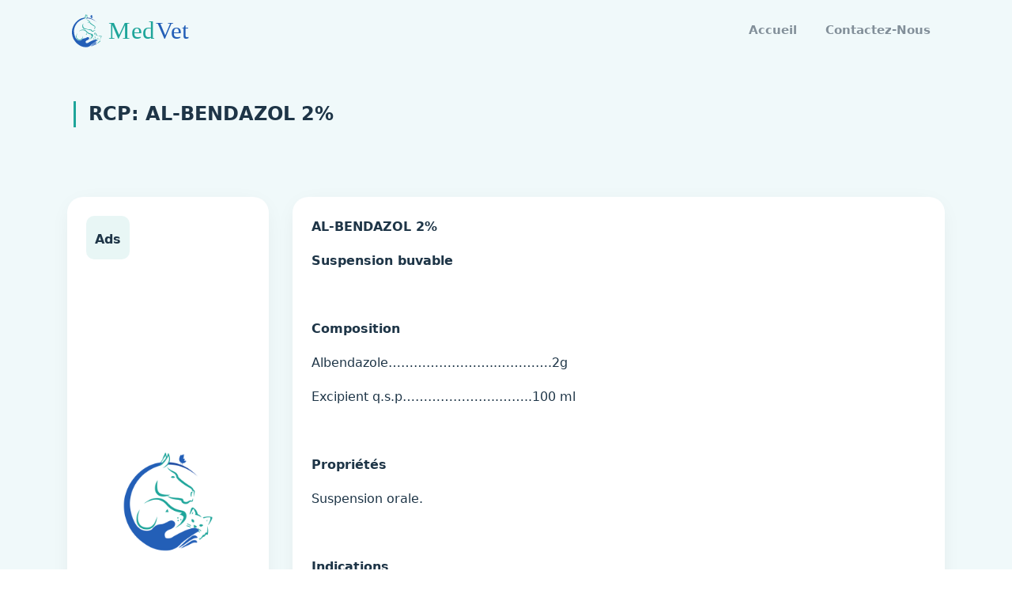

--- FILE ---
content_type: text/html; charset=UTF-8
request_url: https://medvet.ma/medicaments/rcps/25
body_size: 5221
content:
<!DOCTYPE html>
<html lang="fr">
<head>
    <meta name="author" content="medvet">
    <meta name="google-site-verification" content="N6dBJO0SUr0sv9luOLZ3vNydnzDr6LGi_N_HulqUknA" />
    <meta http-equiv="Content-Type" content="text/html; charset=utf-8" />
    <meta http-equiv="X-UA-Compatible" content="IE=edge">
    <meta name="viewport" content="width=device-width, initial-scale=1">
    <meta name="csrf-token" content="Da36TsbYsuMLMgm5LzeamDre9Wh1pz5C0vQt1M5v" />
    <title>RCP AL-BENDAZOL 2%</title>

    <meta name="description" content="RCP - AL-BENDAZOL 2%" />
    <meta name="keywords" content="medvet,medvet maroc, médicaments vétérinaires, médicaments vétérinaires  commercialisés au maroc, vétérinaire, médicament, médicament en ligne, vétérinaire au maroc, RCP, caracteristiques pharmaceutiques">
    <link rel="canonical" href="https://medvet.ma/medicaments/rcps/25" />
    <meta property="og:title" content="medvet - Index des Médicaments vétérinaires commercialisés au Maroc" />
    <meta property="og:type" content="website" />
    <meta property="og:url" content="https://medvet.ma/medicaments/rcps/25" />
    <meta property="og:description" content="RCP - AL-BENDAZOL 2%" />
    <meta property="og:image" content="https://medvet.ma/images/twitter_medvet.png" />
    <meta property="og:image:alt" content="logo medevet maroc" />
    <meta property="og:locale" content="fr_FR" />

    <meta name="twitter:card" content="medvet - Index des Médicaments vétérinaires commercialisés au Maroc" />
    <meta name="twitter:site" content="https://medvet.ma/medicaments/rcps/25" />
    <meta name="twitter:creator" content="@medvet_maroc" />
    <meta name="twitter:title" content="medvet - Index des Médicaments vétérinaires commercialisés au Maroc" />
    <meta name="twitter:description" content="RCP - AL-BENDAZOL 2%" />
    <meta name="twitter:image" content="https://medvet.ma/images/twitter_medvet.png" />

    <!-- favicon -->
    <link rel="shortcut icon" href="https://medvet.ma/images/favicon.ico">
    <!-- css -->
    <link rel="stylesheet" type="text/css" href="https://medvet.ma/css/all.css" />
    <link rel="stylesheet" type="text/css" href="https://medvet.ma/css/style.css"/>

    <!-- Google tag (gtag.js) -->
    <script async src="https://www.googletagmanager.com/gtag/js?id=UA-172137670-1"></script>
    <script>
      window.dataLayer = window.dataLayer || [];
      function gtag(){dataLayer.push(arguments);}
      gtag('js', new Date());
    
      gtag('config', 'UA-172137670-1');
    </script>

    <script src="https://medvet.ma/js/script_02.js" async></script>
    <script src="https://medvet.ma/js/script_01.js"></script>
    <!--<script async src="https://pagead2.googlesyndication.com/pagead/js/adsbygoogle.js"></script>-->

</head>

<body data-spy="scroll" data-target="#navbarCollapse">
    <!--Navbar Start-->
        <nav class="navbar navbar-expand-lg fixed-top navbar-custom sticky sticky-dark">
        <div class="container">
            <!-- LOGO -->
            <a class="navbar-brand logo" href="https://medvet.ma/medicaments">
                <img src="https://medvet.ma/images/logo-medVet.svg" alt="MedVet au maroc" height="45" />
            </a>
            <button class="navbar-toggler" type="button" data-toggle="collapse" data-target="#navbarCollapse"
                aria-controls="navbarCollapse" aria-expanded="false" aria-label="Toggle navigation">
                <i class="mdi mdi-menu"></i>
            </button>
            <div class="collapse navbar-collapse" id="navbarCollapse">
                <ul class="navbar-nav ml-auto navbar-center" id="mySidenav">
                    <li class="nav-item">
                        <a href="https://medvet.ma/medicaments" class="nav-link">Accueil</a>
                    </li>
                    <li class="nav-item">
                        <a href="#contact" class="nav-link smoothlink">Contactez-Nous</a>
                    </li>
                </ul>
            </div>
        </div>
    </nav>
    <!-- Navbar End -->

        <!-- start HOME -->
    <section class="bg-home bg-light" id="home">
        <div class="home-center">
            <div class="home-desc-center">
                <div class="container">
                    <!-- start row -->
                    <div class="row pb-5">
                        <div class="col-md-12 col-lg-12 m-2">
                            <div class="title-single-box">
                            <h1 class="title-single ml-3"> RCP: AL-BENDAZOL 2%</h1>
                            </div>
                        </div>
                    </div>
                    <div class="row d-block d-sm-none pt-2 pb-2">
                        <ins class="adsbygoogle"
                            style="display:block;position:relative;"
                            data-ad-client="ca-pub-0749699200288754"
                            data-ad-slot="2413207783"
                            data-ad-format="auto"
                            data-full-width-responsive="true"></ins>
                    </div>
                    <div class="row">
                        <div class="col-lg-3 col-sm-12 d-none d-sm-block">
                            <div class="services-box bg-white p-4 mt-4">
                                <div class="services-icon bg-soft-primary font-weight-bolder">
                                    Ads
                                </div>
                                <div class="pt-5 pb-5">
                                    <img src="https://medvet.ma/images/pub-desktop.png" class="img-fluid" alt="Panneau publicitaire" />
                                </div>
                            </div>
                        </div>
                        <div class="col-lg-9 pt-4 pt-md-0">
                            <div class="services-box bg-white p-4 mt-4">
                                <p><strong>AL-BENDAZOL 2%</strong></p>
<p><strong>Suspension buvable</strong></p>
<p><strong>&nbsp;</strong></p>
<p><strong>Composition </strong></p>
<p>Albendazole&hellip;&hellip;&hellip;&hellip;&hellip;&hellip;&hellip;&hellip;..&hellip;&hellip;&hellip;&hellip;.2g</p>
<p>Excipient q.s.p&hellip;&hellip;&hellip;&hellip;&hellip;&hellip;&hellip;..&hellip;&hellip;..100 ml</p>
<p>&nbsp;</p>
<p><strong>Propri&eacute;t&eacute;s </strong></p>
<p>Suspension orale.</p>
<p><strong>&nbsp;</strong></p>
<p><strong>Indications </strong></p>
<p>Le traitement de :</p>
<p>-N&eacute;matodoses gastro-intestinaux et pulmonaires produites par des n&eacute;matodes sensibles &agrave; l&rsquo;albendazole (forme adulte, larvaire et &oelig;ufs) T&eacute;niasis produite par</p>
<p>Moniezia spp.</p>
<p>&nbsp;</p>
<p>Distomatoses &agrave; Fasciola Hepatica adulte.</p>
<p><strong>&nbsp;</strong></p>
<p><strong>Esp&egrave;ces cibles </strong></p>
<p>Ovins, caprins et bovins</p>
<p><strong>&nbsp;</strong></p>
<p><strong>Administration et posologie </strong></p>
<p>Administrer Al-Bendazol 2% &agrave; l&rsquo;aide d&rsquo;un pistolet doseur, aux doses indiqu&eacute;es ci-apr&egrave;s :</p>
<p>-Ovins-caprins :-Traitement des N&eacute;matodoses et T&eacute;niasis : 5mg/kg PV (&eacute;quivalent &agrave; 0,25 ml d&rsquo;AlBendazol 2%/kg PV) en dose unique.</p>
<p>&nbsp;</p>
<p>-Traitement des Fascioloses:</p>
<p>7,5 mg/kg PV (&eacute;quivalent &agrave; 0,37 ml d&rsquo;Al-Bendazol 2%/kg PV)</p>
<p>-Bovins :</p>
<p>- N&eacute;matodoses et T&eacute;niasis:</p>
<p>7,5 mg/kg PV (&eacute;quivalent &agrave; 0,37 ml d&rsquo;AL-Bendazol 2%/kg PV), en doses unique.</p>
<p>- Fasciolose : 10mg/kg PV (&eacute;quivalent &agrave; 0,5</p>
<p>Ml d&rsquo;Al-Bendazol 2%/kg PV), en dose unique.</p>
<p><strong>&nbsp;</strong></p>
<p><strong>Mode d'administration </strong></p>
<p>Chez les animaux r&eacute;cemment introduits, administrer une dose et les maintenir en stabulation au moins durant 8 heures. Il est recommand&eacute; de traiter les agneaux et les chevreaux d&egrave;s l&rsquo;&acirc;ge de 6 semaines, une fois par mois. En cas d&rsquo;infestation par Nematodirus spp, administrer une dose hebdomadaire pendant 3 semaines, &agrave; partir du mois de Mai. Ovins et caprins adultes : en cas de forte infestation des p&acirc;turages, traiter une fois par mois jusqu&rsquo;&agrave; l&rsquo;autonome, et avant la stabulation.</p>
<p>Veaux : effectuer le traitement 45 jours apr&egrave;s la sortie aux p&acirc;turages. Renouveler le traitement tous les 45 jours. Bovins adultes : traiter en automne et avant la stabulation. Les diarrh&eacute;es associ&eacute;es &agrave; Ostertagia spp. Peuvent faire leur apparition durant l&rsquo;hiver. Dans ce cas, traiter 2 fois, &agrave; l&rsquo;intervalle de 4 nuits. Recommencer le traitement au printemps et &agrave; la fin de l&rsquo;&eacute;t&eacute;.</p>
<p><strong>&nbsp;</strong></p>
<p><strong>Contre-indications </strong></p>
<p>Ne pas traiter les brebis et les ch&egrave;vres atteintes de distomatoses pendant la p&eacute;riode d&rsquo;accouplement et pendant les trois premiers mois de gestation.</p>
<p>Dans le reste des cas, &eacute;viter le surdosage pendant le premier mois de gestation.</p>
<p>Ne pas administrer chez les brebis laiti&egrave;res dont le lait est destin&eacute; &agrave; la consommation humaine.</p>
<p><strong>&nbsp;</strong></p>
<p><strong>D&eacute;lai d'attente </strong></p>
<p>Viande : caprins et ovins : 10 jours, bovins : 14 jours.</p>
<p>Lait (Bovins) : 4 jours.</p>
<p><strong>&nbsp;</strong></p>
<p><strong>Dur&eacute;e de validit&eacute; </strong></p>
<p>2 ans.</p>
<p><strong>&nbsp;</strong></p>
<p><strong>Pr&eacute;cautions sp&eacute;ciales de conservation </strong></p>
<p>Le flacon doit &ecirc;tre conserv&eacute; ferm&eacute; dans un endroit frais et &agrave; l&rsquo;abri de la lumi&egrave;re.</p>
<p><strong>&nbsp;</strong></p>
<h3><strong>Casavet&nbsp;</strong></h3>
                            </div>
                            <div class="services-box bg-white p-4 mt-4">
                                <div class="col-12">
                                    <div class="row">
                                        <div class="col-md-12">
                                            <div class="form-group">
                                                <label class="font-weight-bolder">Especes cibles</label>
                                                <p>
                                                    caprins
                                                </p>
                                            </div>
                                        </div>
                                    </div>
                                    <div class="row">
                                        <div class="col-md-6">
                                            <div class="form-group">
                                                <label class="font-weight-bolder">Contre indications</label>
                                                <p>
                                                    <ul><li>ne pas administrer chez les brebis et les chèvres laitières dont le lait est destiné à la consommation humaine</li><li> ne pas traiter les brebis et les chèvres atteintes de distomatose pendant la période d'accouplement et pendant les trois premiers mois de gestation. dans le reste des cas</li><li> éviter le surdosage pendant le premier mois de gestation</li></ul>
                                                </p>
                                            </div>
                                        </div>
                                        <div class="col-md-6">
                                            <div class="form-group">
                                                <label class="font-weight-bolder">Indications therapeutiques</label>
                                                <p>
                                                    <ul><li>traitement des nématodes gastro-intestinaux et pulmonaires produites par des nématodes sensibles à l'albendazole, non seulement les formes adultes mais aussi les larves et les œufs </li><li> traitement des distomatoses (fasciola hepatica adulte)</li><li> traitement des téniasis produites par moniezia spp</li><li> </li></ul>
                                                </p>
                                            </div>
                                        </div>
                                    </div>
                                    <div class="row">
                                        <div class="col-md-12">
                                            <div class="form-group">
                                                <label class="font-weight-bolder">Posologie et administration</label>
                                                <p>
                                                    <ul><li>administrer al-bendazol 2% à l’aide d’un pistolet doseur, aux doses indiquées ci-après : </li><li> ovins-caprins :-traitement des nématodoses et téniasis : 5mg/kg pv (équivalent à 0,25 ml d’albendazol 2%/kg pv) en dose unique</li><li> traitement des fascioloses : 7,5 mg/kg pv (équivalent à 0,37 ml d’al-bendazol 2%/kg pv)</li><li> bovins : </li><li> nématodoses et téniasis : 7,5 mg/kg pv (équivalent à 0,37 ml d’al-bendazol 2%/kg pv), en doses unique.</li><li> fasciolose : 10mg/kg pv (équivalent à 0,5 ml d’al-bendazol 2%/kg pv), en dose unique </li></ul>
                                                </p>
                                            </div>
                                        </div>
                                    </div>
                                </div>
                            </div>
                        </div>
                    </div>
                    <!-- end row -->
                </div>
            </div>
        </div>
    </section>
    <!-- END HOME -->

    <!-- START CONTACT -->
    <section class="section" id="contact">
        <div class="container">
            <div class="row">
                <div class="col-lg-12">
                    <div class="title-box text-center">
                        <p class="title-heading d-inline  mt-4">Comment pouvons</p> <h3 class="d-inline text-primary">medvet</h3> <p class="title-heading d-inline"> vous aider ?</p>
                        <p class="text-muted f-17 mt-3">
                            Contactez le support client MedVet ci-dessous.
                        </p>
                        <img src="https://medvet.ma/images/home-border.png" height="15" class="mt-3" alt="Medvet au maroc" />
                    </div>
                </div>
            </div>

            <div class="row mt-5 pt-4">
                <div class="col-lg-4">
                    <div class="row">
                        <div class="col-md-12 mt-3">
                            <div class="card">
                                <a class="text-reset text-decoration-none" href="/cdn-cgi/l/email-protection#0a6965647e6b697e4a676f6e7c6f7e24676b">
                                    <div class="card-body">
                                        <h5>Email</h5>
                                        <p class="text-muted"><span class="__cf_email__" data-cfemail="05666a6b71646671456860617360712b6864">[email&#160;protected]</span></p>
                                    </div>
                                </a>
                            </div>
                        </div>
                        <div class="col-md-12 mt-3">
                            <div class="card">
                                <div class="card-body">
                                    <h5>Sohaib BAALOUACH</h5>
                                    <p class="text-muted">Docteur Vétérinaire.</p>
                                </div>
                            </div>
                        </div>
                        <div class="col-md-12 mt-3">
                            <div class="card">
                                <div class="card-body">
                                    <h5>Mohamed OUKESSOU</h5>
                                    <p class="text-muted">Docteur Vétérinaire, Professeur Enseig. Sup.</p>
                                </div>
                            </div>
                        </div>
                    </div>
                </div>
                <div class="col-lg-8">
                    <div class="custom-form">
                        <form action="https://medvet.ma/home/contacts" method="POST">
                            <input type="hidden" name="_token" value="Da36TsbYsuMLMgm5LzeamDre9Wh1pz5C0vQt1M5v">                            <div class="row">
                                <div class="col-lg-6">
                                    <div class="form-group mt-3">
                                        <label for="name" class="contact-lable">Nom complet</label>
                                        <input name="name" id="name" class="form-control  " type="text">
                                                                            </div>
                                </div>
                                <div class="col-lg-6">
                                    <div class="form-group mt-3" data-toggle="tooltip" data-placement="top" title="(212)-707-107-677">
                                        <label for="phone" class="contact-lable">Téléphone</label>
                                        <input name="phone" id="phone" class="form-control  " type="tel"  placeholder="(212)-___-___-___">
                                                                            </div>
                                </div>
                            </div>
                            <div class="row">
                                <div class="col-lg-12">
                                    <div class="form-group mt-3">
                                        <label for="email" class="contact-lable">E-mail</label>
                                        <input name="email" id="email" class="form-control " type="email">
                                                                            </div>
                                </div>
                            </div>
                            <div class="row">
                                <div class="col-lg-12">
                                    <div class="form-group mt-3">
                                        <label for="subject" class="contact-lable">Sujet</label>
                                        <input name="subject" id="subject" class="form-control " type="text">
                                                                            </div>
                                </div>
                            </div>
                            <div class="row">
                                <div class="col-lg-12">
                                    <div class="form-group mt-3">
                                        <label for="message" class="contact-lable">Message</label>
                                        <textarea name="message" id="message" rows="5" class="form-control "></textarea>
                                                                            </div>
                                </div>
                            </div>
                            <div class="row">
                                <div class="col-lg-12 mt-3 text-right">
                                    <button class="btn btn-primary btn-round" type="button">
                                        Envoyer le message
                                    </button>
                                </div>
                            </div>
                        </form>
                    </div>
                </div>
            </div>

        </div>
    </section>
    <!-- END CONTACT -->

    <!-- START FOOTER -->
    <section class="section bg-light bg-footer pb-5">
        <div class="container">
            <div class="row">
                <div class="col-lg-7">
                    <div class="footer-info mt-4">
                        <div class="pr-4 mt-4">
                            <h3>MedVet maroc</h3>
                            <p class="text-dark mt-3 font-16 text-justify">
                                MedVet est la première application Web des médicaments vétérinaires commercialisés au Maroc, destinée aux vétérinaires praticiens et étudiants vétérinaires.
                            </p>
                            <p class="text-dark mt-3 font-16 text-justify">
                                MedVet est une solution digitale complète, mise à jour en permanence et permet de trouver des informations clés sur tous les médicaments vétérinaires via une plateforme facile et compréhensible.
                            </p>
                        </div>
                        <div class="team-social mt-4 pt-2">
                            <ul class="list-inline mb-0">
                                <li class="list-inline-item">
                                    <a href="https://www.facebook.com/MedvetApp" target="_blank"><i class="mdi mdi-facebook f-20"></i></a>
                                </li>
                                <li class="list-inline-item">
                                    <a href="https://www.instagram.com/medvet.ma/" target="_blank"><i class="mdi mdi-instagram f-20"></i></a>
                                </li>
                                <li class="list-inline-item">
                                    <a href="https://twitter.com/medvet_maroc" target="_blank"><i class="mdi mdi-twitter f-20"></i></a>
                                </li>
                                <li class="list-inline-item">
                                    <a href="https://www.linkedin.com/company/medvet-ma" target="_blank"><i class="mdi mdi-linkedin f-20"></i></a>
                                </li>
                            </ul>
                        </div>

                    </div>
                </div>

                <div class="col-lg-4 mt-5">
                    <p class="f-20 font-weight-bold">Réferences</p>
                    <div class="footer-link mt-3">
                        <blockquote class="blockquote">
                            <h6 class="mb-0 font-14">DPIV</h6>
                            <footer class="blockquote-footer text-primary font-14"><cite title="Division de la Pharmacie et des Intrants Vétérinaires">Division de la Pharmacie et des Intrants Vétérinaires</cite></footer>
                        </blockquote>
                        <blockquote class="blockquote">
                            <h6 class="mb-0 font-14">DMVM 2016</h6>
                            <footer class="blockquote-footer text-primary font-14"><cite title="Dictionnaire des médicaments Vétérinaires au maroc 2016">Dictionnaire des médicaments Vétérinaires au maroc 2016</cite></footer>
                        </blockquote>
                        <blockquote class="blockquote">
                            <h6 class="mb-0 font-14">Contact 24 société pharmaceutique Vétérinaires</h6>
                        </blockquote>
                    </div>
                </div>

            </div>

            <hr class="my-5">
            <div class="row">
                <div class="col-12">
                    <div class="text-center">
                        <p class="font-14 text-muted mb-0">© Copyright Medvet 2020 - 2026 | Réalisation  <a href="https://www.linkedin.com/in/abdelhakim-baalouach/" target="_blank">Abdelhakim Baalouach - Développeur Web </a> </p>
                    </div>
                </div>
            </div>
        </div>
    </section>
    <!-- END FOOTER -->
    
    <script data-cfasync="false" src="/cdn-cgi/scripts/5c5dd728/cloudflare-static/email-decode.min.js"></script><script src="https://medvet.ma/js/app.js" ></script>
    <!--<script>
     (adsbygoogle = window.adsbygoogle || []).push({});
    </script>-->
    <noscript>Your browser does not support JavaScript!</noscript>
<script defer src="https://static.cloudflareinsights.com/beacon.min.js/vcd15cbe7772f49c399c6a5babf22c1241717689176015" integrity="sha512-ZpsOmlRQV6y907TI0dKBHq9Md29nnaEIPlkf84rnaERnq6zvWvPUqr2ft8M1aS28oN72PdrCzSjY4U6VaAw1EQ==" data-cf-beacon='{"version":"2024.11.0","token":"a0d53c056b8046d287275c5b38630b40","r":1,"server_timing":{"name":{"cfCacheStatus":true,"cfEdge":true,"cfExtPri":true,"cfL4":true,"cfOrigin":true,"cfSpeedBrain":true},"location_startswith":null}}' crossorigin="anonymous"></script>
</body>

</html>

--- FILE ---
content_type: text/css
request_url: https://medvet.ma/css/style.css
body_size: 1728
content:
@import url(https://cdn.materialdesignicons.com/5.4.55/css/materialdesignicons.min.css);body{font-family:system-ui;font-size:16px;color:#1e3547}h1,h2,h3,h4,h5,h6{font-weight:700;line-height:1.4}.btn,.btn:focus,button,button:focus{outline:0!important;box-shadow:none!important}a{text-decoration:none!important;outline:0}p{line-height:1.7}.section{padding-top:100px;padding-bottom:100px;position:relative}.btn{font-size:15px;padding:.6rem 1.3rem;transition:all .4s;font-weight:600}.btn:hover{outline:0;text-decoration:none;transform:translateY(-4px)}.f-16{font-size:16px}.f-17{font-size:17px}.f-20{font-size:20px}.title-box .title-heading{font-size:30px}.bg-soft-primary{background-color:rgba(30,165,154,.1)!important}.text-primary{color:#1ea59a!important}.btn-primary{background:#1ea59a!important;border-color:#1ea59a!important}.btn-primary .open>.dropdown-toggle.btn-primary,.btn-primary.active,.btn-primary.focus,.btn-primary:active,.btn-primary:focus,.btn-primary:hover,.btn-primary:not(:disabled):not(.disabled):active,.btn-primary:not(:disabled):not(.disabled):active:focus{background:#1b948a;border-color:#1b948a}.btn-outline-primary{color:#1ea59a;border-color:#1ea59a}.btn-outline-primary .open>.dropdown-toggle.btn-primary,.btn-outline-primary.active,.btn-outline-primary.focus,.btn-outline-primary:active,.btn-outline-primary:focus,.btn-outline-primary:hover,.btn-outline-primary:not(:disabled):not(.disabled):active,.btn-outline-primary:not(:disabled):not(.disabled):active:focus{background:#1ea59a;border-color:#1ea59a}.btn-success{background:#00c99c!important;border-color:#00c99c!important}.btn-success .open>.dropdown-toggle.btn-primary,.btn-success.active,.btn-success.focus,.btn-success:active,.btn-success:focus,.btn-success:hover,.btn-success:not(:disabled):not(.disabled):active,.btn-success:not(:disabled):not(.disabled):active:focus{background:#00b58c;border-color:#00b58c}.bg-info{background-color:#15b2ec!important}.btn-info{background:#15b2ec!important;border-color:#15b2ec!important}.btn-info .open>.dropdown-toggle.btn-primary,.btn-info.active,.btn-info.focus,.btn-info:active,.btn-info:focus,.btn-info:hover,.btn-info:not(:disabled):not(.disabled):active,.btn-info:not(:disabled):not(.disabled):active:focus{background:#12a5db;border-color:#12a5db}.btn-outline-warning{color:#f5a416;border-color:#f5a416}.btn-outline-warning .open>.dropdown-toggle.btn-primary,.btn-outline-warning.active,.btn-outline-warning.focus,.btn-outline-warning:active,.btn-outline-warning:focus,.btn-outline-warning:hover,.btn-outline-warning:not(:disabled):not(.disabled):active,.btn-outline-warning:not(:disabled):not(.disabled):active:focus{background:#f5a416;border-color:#f5a416}.btn-danger{background:#fb7179!important;border-color:#fb7179!important}.btn-danger .open>.dropdown-toggle.btn-primary,.btn-danger.active,.btn-danger.focus,.btn-danger:active,.btn-danger:focus,.btn-danger:hover,.btn-danger:not(:disabled):not(.disabled):active,.btn-danger:not(:disabled):not(.disabled):active:focus{background:#fa5d66;border-color:#fa5d66}.text-orange{color:#fff8f6!important}.text-dark{color:#1e3547!important}.text-muted{color:#828f99!important}.bg-white{background-color:#fff!important}.bg-light{background-color:#f0f9fa!important}.navbar-custom{padding:0;width:100%;border-radius:0;z-index:999;margin-bottom:0;transition:all .5s ease-in-out}.navbar-custom .navbar-nav li a{line-height:26px;color:#828f99;font-size:15px;text-transform:capitalize;transition:all .5s;background-color:transparent!important;padding:25px 0;margin:0 10px;font-weight:600}.navbar-toggler{font-size:24px;margin-top:5px;margin-bottom:0;color:#1e3547}.navbar-custom .navbar-nav li a.active,.navbar-custom .navbar-nav li a:active,.navbar-custom .navbar-nav li a:hover{color:#1ea59a!important}.nav .open>a,.nav .open>a:focus,.nav .open>a:hover{background-color:transparent;border-color:#337ab7}.nav-sticky.navbar-custom{margin-top:0;padding:0;background-color:#fff;box-shadow:0 5px 30px -10px rgba(0,0,0,.1)}.nav-sticky.navbar-custom.sticky-dark{background-color:#fff;top:0}.nav-sticky.navbar-custom .navbar-nav li a.active,.nav-sticky.navbar-custom .navbar-nav li a:active,.nav-sticky.navbar-custom .navbar-nav li a:hover{color:#1ea59a!important}.nav-sticky .navbar-nav{margin-top:0}.home-center{display:table;width:100%;height:100%}.home-desc-center{display:table-cell;vertical-align:middle}.bg-home{padding:120px 0;border-radius:0 0 0 450px}.bg-home,.home-img{position:relative}.home-img .animation-2{bottom:60px;right:-30px;-webkit-animation:bounce 7.5s infinite alternate;animation:bounce 7.5s infinite alternate;background-color:#2f3c71;box-shadow:0 20px 30px 0 rgba(48,61,114,.4);top:-60px;right:60px;-webkit-animation:spin 2s infinite alternate;animation:spin 2s infinite alternate}.home-img .animation-2,.home-img .animation-3{border-radius:50%;position:absolute;width:25px;height:25px}.home-img .animation-3{background-color:#f5828b;box-shadow:0 20px 30px 0 rgba(245,130,139,.4);bottom:50px;left:-45px;-webkit-animation:spin 3s infinite alternate;animation:spin 3s infinite alternate}@-webkit-keyframes zoom1{0%{transform:scale(.9)}to{transform:scale(1.5)}}@keyframes zoom1{0%{transform:scale(.9)}to{transform:scale(1.5)}}@-webkit-keyframes spin{0%{transform:translateY(0)}to{transform:translateY(40px)}}@keyframes spin{0%{transform:translateY(0)}to{transform:translateY(40px)}}@-webkit-keyframes bounce{0%{transform:rotate(0)}25%{transform:rotate(90deg)}50%{transform:rotate(180deg)}75%{transform:rotate(270deg)}to{transform:rotate(1turn)}}@keyframes bounce{0%{transform:rotate(0)}25%{transform:rotate(90deg)}50%{transform:rotate(180deg)}75%{transform:rotate(270deg)}to{transform:rotate(1turn)}}.main-slider .flex-control-paging li a.flex-active{background-color:transparent}.services-box{box-shadow:0 5px 30px -10px rgba(0,0,0,.1);border-radius:20px}.services-box .services-icon{width:55px;height:55px;line-height:60px;text-align:center;border-radius:10px;display:inline-block}.services-box .services-icon i{font-size:28px;color:#1ea59a}.team-social i{width:38px;height:38px;display:inline-block;line-height:34px;background-color:#f0f9fa;border-radius:50%;text-align:center;border:2px solid #dbf1f1;font-size:16px}.team-social i:hover{color:#fff;background-color:#1ea59a;transition:all .5s}textarea.form-control{height:auto!important}.error{margin:8px 0;display:none;color:#fb7179}.custom-form .form-control{height:44px;font-size:15px;padding-left:15px;border-color:#e6eef6;color:#828f99}.custom-form .form-control:focus{border-color:#1ea59a;outline:0;box-shadow:none}.custom-form .contact-lable{position:absolute;left:27px;top:7px;line-height:20px;font-weight:500;color:#828f99;background:#fbfdfe;margin:0;padding:0 7px;z-index:1}.login-box{box-shadow:0 5px 30px -10px rgba(0,0,0,.1)}.bg-footer{border-radius:450px 0 0 0}.footer-link a{color:#828f99;line-height:38px;font-size:15px;transition:all .5s}.footer-link a:hover{color:#1ea59a}@media (min-width:200px) and (max-width:992px){.topbar{display:none}.navbar-custom{margin-top:0;padding:15px 0!important;background-color:#fff!important;box-shadow:0 -2px 10px rgba(67,83,255,.14);color:#fff!important;top:0}.navbar-custom .navbar-nav{margin-top:0}.navbar-custom .navbar-nav li.active{border-color:transparent}.navbar-custom .navbar-nav li a{transition:all .4s;color:#1e3547!important;margin:0;padding:6px 0;border-top:none!important}.navbar-custom>.container{width:90%}.navbar-custom .navbar-nav li a:active,.navbar-custom .navbar-nav li a:hover,.navbar-custom .navbar-nav li.active a{color:#1ea59a!important;border-top:none!important}.navbar-toggler{font-size:24px;margin-top:0;margin-bottom:0;color:#1e3547}}.title-single-box{border-left:3px solid #1ea59a}.title-single-box .title-single{font-weight:600;font-size:1.5rem}@media (min-width:768px){.title-single-box .title-single{font-size:1.1rem}}@media (min-width:992px){.title-single-box .title-single{font-size:1.5rem}}.text-error{font-size:15px;color:#ad1d1d}.font-18{font-size:18px}.font-14{font-size:14px}.table td,.table th{text-transform:uppercase}div.dtr-bs-modal table.table tr:first-child td{border-top:none;word-break:break-word}@media (min-width:576px){.modal.show .modal-dialog{max-width:80%!important;margin:0 auto!important}}.dtr-details td:first-child{font-weight:700}@media (max-width:576px){div.dtr-bs-modal table.table tr{display:table;width:100%;margin-bottom:20px}div.dtr-bs-modal table.table tr td{display:table-row;border:none;word-break:break-word}.pagination li{display:none}.pagination li.active,.pagination li.next,.pagination li.previous{display:block}#dataTable-index_paginate{width:100%;display:flex;justify-content:center}.title-single-box .title-single{font-weight:600;font-size:1.1rem}table.table-bordered.dataTable tbody td{border-bottom-width:0;width:31%!important;font-size:15px;word-wrap:break-word!important}}.lds-ellipsis{display:inline-block;position:relative;width:80px;height:80px}.lds-ellipsis div{position:absolute;top:33px;width:13px;height:13px;border-radius:50%;background:#15b2ec;animation-timing-function:cubic-bezier(0,1,1,0)}.lds-ellipsis div:nth-child(1){left:8px;animation:lds-ellipsis1 .6s infinite}.lds-ellipsis div:nth-child(2){left:8px;animation:lds-ellipsis2 .6s infinite}.lds-ellipsis div:nth-child(3){left:32px;animation:lds-ellipsis2 .6s infinite}.lds-ellipsis div:nth-child(4){left:56px;animation:lds-ellipsis3 .6s infinite}@keyframes lds-ellipsis1{0%{transform:scale(0)}100%{transform:scale(1)}}@keyframes lds-ellipsis3{0%{transform:scale(1)}100%{transform:scale(0)}}@keyframes lds-ellipsis2{0%{transform:translate(0,0)}100%{transform:translate(24px,0)}}
